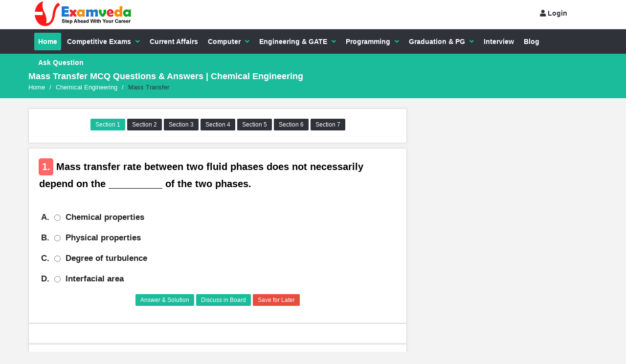

--- FILE ---
content_type: text/html; charset=UTF-8
request_url: https://www.examveda.com/chemical-engineering/practice-mcq-question-on-mass-transfer/
body_size: 9192
content:
<!DOCTYPE html>
<!--[if IE 8 ]><html class="ie ie8" lang="en"> <![endif]-->
<!--[if IE 9 ]><html class="ie ie9" lang="en"> <![endif]-->
<!--[if (gte IE 9)|!(IE)]><!--><html lang="en"> <!--<![endif]-->
<head>

	<!-- Basic Page Needs -->
	<meta charset="utf-8">
	<title>Mass Transfer MCQ Questions & Answers | Chemical Engineering</title>
	<meta name="description" content="Learn Mass Transfer MCQ questions & answers are available for a Chemical Engineering students to clear GATE exams, various technical interview, competitive examination, and another entrance exam. Mass Transfer MCQ question is the important chapter for a Chemical Engineering and GATE students.">

    <!--FB-->
    <meta name="fb:app_id" content="1397219133847803"/>
    <meta name="og:type" content="Education"/>
    <meta name="og:url" content="https://www.examveda.com/"/>
    <meta name="og:title" content="Mass Transfer MCQ Questions & Answers | Chemical Engineering"/>
    <meta name="og:description" content="Learn Mass Transfer MCQ questions & answers are available for a Chemical Engineering students to clear GATE exams, various technical interview, competitive examination, and another entrance exam. Mass Transfer MCQ question is the important chapter for a Chemical Engineering and GATE students."/>
	<meta name="og:image" content="https://www.examveda.com/images/share/practice-mcq-question-on-mass-transfer.jpg"/>
    <meta name="og:image:type" content="image/png"/>
    <meta name="og:image:height" content="296"/>
    <meta name="og:image:width" content="560"/>
	<!-- Mobile Specific Metas -->
	<meta name="viewport" content="width=device-width, initial-scale=1, maximum-scale=1">
	<!-- Main Style -->

    <link rel="stylesheet" href="https://www.examveda.com/css/new-style-16.css">
<link rel="stylesheet" href="https://cdnjs.cloudflare.com/ajax/libs/font-awesome/5.8.1/css/all.min.css" />
	<!-- HTML5 shim and Respond.js IE8 support of HTML5 elements and media queries -->
    <!--[if lt IE 9]>
      <script src="https://oss.maxcdn.com/libs/html5shiv/3.7.0/html5shiv.js"></script>
      <script src="https://oss.maxcdn.com/libs/respond.js/1.3.0/respond.min.js"></script>
    <![endif]-->

    
    <script async src="https://pagead2.googlesyndication.com/pagead/js/adsbygoogle.js?client=ca-pub-5532218674251828" data-overlays="bottom" crossorigin="anonymous"></script>
        
          <script async src="https://fundingchoicesmessages.google.com/i/pub-5532218674251828?ers=1" nonce="Veibaw7ZJ2pbeuR9lHXu4Q"></script><script nonce="Veibaw7ZJ2pbeuR9lHXu4Q">(function() {function signalGooglefcPresent() {if (!window.frames['googlefcPresent']) {if (document.body) {const iframe = document.createElement('iframe'); iframe.style = 'width: 0; height: 0; border: none; z-index: -1000; left: -1000px; top: -1000px;'; iframe.style.display = 'none'; iframe.name = 'googlefcPresent'; document.body.appendChild(iframe);} else {setTimeout(signalGooglefcPresent, 0);}}}signalGooglefcPresent();})();</script>
            </head>
<body>

<div id="wrap" class="grid_1200">
	
<div class="bg-lock"></div>
 
<!-- Global site tag (gtag.js) - Google Analytics -->
<script async src="https://www.googletagmanager.com/gtag/js?id=UA-37380566-1"></script>
<script>
  window.dataLayer = window.dataLayer || [];
  function gtag(){dataLayer.push(arguments);}
  gtag('js', new Date());

  gtag('config', 'UA-37380566-1');
</script>
	<div id="header-top">
		<section class="container clearfix">

			<div class="header-search">
				<div class="logo"><a href="https://www.examveda.com/"><img alt="examveda.com" title="Examveda.com" src="https://www.examveda.com/images/logo.png"></a></div>
			</div>
      <nav class="header-top-nav">
				                 <div class="user">
                  <div class="user-so">
                    <a href="https://www.examveda.com/login/?url=https%3A%2F%2Fwww.examveda.com%3A443%2Fchemical-engineering%2Fpractice-mcq-question-on-mass-transfer%2F" id="login-panel"><i class="fas fa-user"></i> Login </a>
                  </div>
                 </div>
				 			</nav>

      <nav class="">
				<div class="new-mobile-menu">
        	<i class="fas fa-bars"></i>
        </div>
        <div class="new-mobile-menu-container">
	        <div class="col-xs-12">
        			              	<button id="darkModeButton" class="button small dark-blue-button col-xs-12">Dark Mode</button>
                <hr>

							                    	<a href="javascript:void(0);" onClick='window.open("https://www.examveda.com/googleConfig.php?url=https%3A%2F%2Fwww.examveda.com%3A443%2Fchemical-engineering%2Fpractice-mcq-question-on-mass-transfer%2F", "_parent", "width=900, height=500");' style="" class="button small col-xs-12 bg-gplus"><i class="social_icon-gplus font20 pull-left"></i> <div class="login-text">Login with Google</div></a>
                    	<hr>
                
            </div>
        <h5>Menu</h5>
        		<ul>
												<li><a href="https://www.examveda.com/" title="MCQ question on Home" ><div class="hc-1"> H</div> Home</a></li>
											<li><a href="#" title="MCQ question on Competitive Exams" style="text-align:center;padding: 7px 0px;background: #fef; color:#000;">Competitive Exams MCQs</a>
						<ul>
													<li><a href="https://www.examveda.com/mcq-question-on-arithmetic-ability/" title="MCQ question on Competitive Exams"><div class="hc-2"> A</div>Aptitude</a></li>
													<li><a href="https://www.examveda.com/mcq-question-on-competitive-english/" title="MCQ question on Competitive Exams"><div class="hc-3"> E</div>English</a></li>
													<li><a href="https://www.examveda.com/mcq-question-on-competitive-reasoning/" title="MCQ question on Competitive Exams"><div class="hc-4"> V</div>Verbal Reasoning</a></li>
													<li><a href="https://www.examveda.com/mcq-question-on-non-verbal-reasoning/" title="MCQ question on Competitive Exams"><div class="hc-5"> N</div>Non Verbal Reasoning</a></li>
													<li><a href="https://www.examveda.com/mcq-question-on-general-knowledge/" title="MCQ question on Competitive Exams"><div class="hc-6"> G</div>GK</a></li>
													<li><a href="https://www.examveda.com/mcq-question-on-computer-fundamentals/" title="MCQ question on Competitive Exams"><div class="hc-7"> C</div>Computer Fundamentals</a></li>
													<li><a href="https://www.examveda.com/mcq-question-on-data-interpretation/" title="MCQ question on Competitive Exams"><div class="hc-8"> D</div>DI</a></li>
													<li><a href="https://www.examveda.com/mcq-question-on-state-gk/" title="MCQ question on Competitive Exams"><div class="hc-9"> S</div>StateWise GK</a></li>
													<li><a href="https://www.examveda.com/mcq-question-on-history/" title="MCQ question on Competitive Exams"><div class="hc-10"> H</div>History GK</a></li>
													<li><a href="https://www.examveda.com/mcq-question-on-geography/" title="MCQ question on Competitive Exams"><div class="hc-11"> G</div>Geography  GK</a></li>
													<li><a href="https://www.examveda.com/mcq-question-on-physics-gk-chapter-wise/" title="MCQ question on Competitive Exams"><div class="hc-12"> P</div>Physics GK</a></li>
													<li><a href="https://www.examveda.com/mcq-question-on-chemistry-gk-chapter-wise/" title="MCQ question on Competitive Exams"><div class="hc-13"> C</div>Chemistry GK</a></li>
													<li><a href="https://www.examveda.com/mcq-question-on-biology-gk-chapter-wise/" title="MCQ question on Competitive Exams"><div class="hc-14"> B</div>Biology GK</a></li>
													<li><a href="https://www.examveda.com/mcq-question-on-banking-awareness/" title="MCQ question on Competitive Exams"><div class="hc-15"> B</div>Banking Awareness</a></li>
											</ul>
						</li>
												<li><a href="https://www.examveda.com/daily-current-affairs/" title="MCQ question on Current Affairs" ><div class="hc-17"> C</div> Current Affairs</a></li>
											<li><a href="#" title="MCQ question on Computer" style="text-align:center;padding: 7px 0px;background: #fef; color:#000;">Computer MCQs</a>
						<ul>
													<li><a href="https://www.examveda.com/mcq-question-on-computer-fundamentals/" title="MCQ question on Computer"><div class="hc-18"> C</div>Computer Fundamentals</a></li>
													<li><a href="https://www.examveda.com/mcq-question-on-networking/" title="MCQ question on Computer"><div class="hc-19"> N</div>Networking</a></li>
													<li><a href="https://www.examveda.com/mcq-question-on-sql/" title="MCQ question on Computer"><div class="hc-20"> S</div>SQL</a></li>
													<li><a href="https://www.examveda.com/mcq-question-on-mysql/" title="MCQ question on Computer"><div class="hc-21"> M</div>MySQL</a></li>
													<li><a href="https://www.examveda.com/mcq-question-on-database/" title="MCQ question on Computer"><div class="hc-22"> D</div>Database</a></li>
													<li><a href="https://www.examveda.com/mcq-question-on-data-science/" title="MCQ question on Computer"><div class="hc-23"> D</div>Data Science</a></li>
													<li><a href="https://www.examveda.com/computer-science/practice-mcq-question-on-machine-learning/" title="MCQ question on Computer"><div class="hc-24"> M</div>Machine Learning</a></li>
													<li><a href="https://www.examveda.com/computer-science/practice-mcq-question-on-cloud-computing/" title="MCQ question on Computer"><div class="hc-25"> C</div>Cloud Computing</a></li>
													<li><a href="https://www.examveda.com/computer-science/practice-mcq-question-on-artificial-intelligence/" title="MCQ question on Computer"><div class="hc-26"> A</div>Artificial Intelligence(AI)</a></li>
											</ul>
						</li>
											<li><a href="#" title="MCQ question on Engineering & GATE" style="text-align:center;padding: 7px 0px;background: #fef; color:#000;">Engineering & GATE MCQs</a>
						<ul>
													<li><a href="https://www.examveda.com/mcq-question-on-computer-science/" title="MCQ question on Engineering & GATE"><div class="hc-28"> C</div>Computer Science</a></li>
													<li><a href="https://www.examveda.com/mcq-question-on-electronics-and-communications-engineering/" title="MCQ question on Engineering & GATE"><div class="hc-29"> E</div>ECE</a></li>
													<li><a href="https://www.examveda.com/mcq-question-on-mechanical-engineering/" title="MCQ question on Engineering & GATE"><div class="hc-30"> M</div>Mechanical Engineering</a></li>
													<li><a href="https://www.examveda.com/mcq-question-on-civil-engineering/" title="MCQ question on Engineering & GATE"><div class="hc-31"> C</div>Civil Engineering</a></li>
													<li><a href="https://www.examveda.com/mcq-question-on-electrical-engineering/" title="MCQ question on Engineering & GATE"><div class="hc-32"> E</div>Electrical Engineering</a></li>
													<li><a href="https://www.examveda.com/mcq-question-on-chemical-engineering/" title="MCQ question on Engineering & GATE"><div class="hc-33"> C</div>Chemical Engineering</a></li>
													<li><a href="https://www.examveda.com/mcq-question-on-automobile-engineering/" title="MCQ question on Engineering & GATE"><div class="hc-34"> A</div>Automobile Engineering</a></li>
													<li><a href="https://www.examveda.com/mcq-question-on-biotechnology-engineering/" title="MCQ question on Engineering & GATE"><div class="hc-35"> B</div>Biotechnology Engineering</a></li>
													<li><a href="https://www.examveda.com/mcq-question-on-mining-engineering/" title="MCQ question on Engineering & GATE"><div class="hc-1"> M</div>Mining Engineering</a></li>
													<li><a href="https://www.examveda.com/mcq-question-on-geological-engineering/" title="MCQ question on Engineering & GATE"><div class="hc-2"> G</div>Geological Engineering</a></li>
													<li><a href="https://www.examveda.com/mcq-question-on-metallurgical-engineering/" title="MCQ question on Engineering & GATE"><div class="hc-3"> M</div>Metallurgical Engineering</a></li>
													<li><a href="https://www.examveda.com/mcq-question-on-engineering-maths/" title="MCQ question on Engineering & GATE"><div class="hc-4"> E</div>Engineering Maths</a></li>
													<li><a href="https://www.examveda.com/mcq-question-on-engineering-physics/" title="MCQ question on Engineering & GATE"><div class="hc-5"> E</div>Engineering Physics</a></li>
													<li><a href="https://www.examveda.com/mcq-question-on-engineering-chemistry/" title="MCQ question on Engineering & GATE"><div class="hc-6"> E</div>Engineering Chemistry</a></li>
											</ul>
						</li>
											<li><a href="#" title="MCQ question on Programming" style="text-align:center;padding: 7px 0px;background: #fef; color:#000;">Programming MCQs</a>
						<ul>
													<li><a href="https://www.examveda.com/computer-science/practice-mcq-question-on-visual-basic/" title="MCQ question on Programming"><div class="hc-8"> V</div>Visual Basic</a></li>
													<li><a href="https://www.examveda.com/mcq-question-on-c-program/" title="MCQ question on Programming"><div class="hc-9"> C</div>C Program</a></li>
													<li><a href="https://www.examveda.com/mcq-question-on-c-plus-plus-programming/" title="MCQ question on Programming"><div class="hc-10"> C</div>C++ Program</a></li>
													<li><a href="https://www.examveda.com/mcq-question-on-c-sharp-programming/" title="MCQ question on Programming"><div class="hc-11"> C</div>C# Program</a></li>
													<li><a href="https://www.examveda.com/mcq-question-on-java-program/" title="MCQ question on Programming"><div class="hc-12"> J</div>Java Program</a></li>
													<li><a href="https://www.examveda.com/mcq-question-on-ruby-programming/" title="MCQ question on Programming"><div class="hc-13"> R</div>Ruby Programming</a></li>
													<li><a href="https://www.examveda.com/mcq-question-on-data-science/" title="MCQ question on Programming"><div class="hc-14"> D</div>Data Science</a></li>
													<li><a href="https://www.examveda.com/mcq-question-on-python-program/" title="MCQ question on Programming"><div class="hc-15"> P</div>Python Program</a></li>
													<li><a href="https://www.examveda.com/computer-science/practice-mcq-question-on-cloud-computing/" title="MCQ question on Programming"><div class="hc-16"> C</div>Cloud Computing</a></li>
													<li><a href="https://www.examveda.com/computer-science/practice-mcq-question-on-machine-learning/" title="MCQ question on Programming"><div class="hc-17"> M</div>Machine Learning</a></li>
													<li><a href="https://www.examveda.com/computer-science/practice-mcq-question-on-internet-of-things-(iot)/" title="MCQ question on Programming"><div class="hc-18"> I</div>IoT(Internet on Things)</a></li>
													<li><a href="https://www.examveda.com/mcq-question-on-html/" title="MCQ question on Programming"><div class="hc-19"> H</div>HTML</a></li>
													<li><a href="https://www.examveda.com/mcq-question-on-css/" title="MCQ question on Programming"><div class="hc-20"> C</div>CSS</a></li>
													<li><a href="https://www.examveda.com/mcq-question-on-javascript/" title="MCQ question on Programming"><div class="hc-21"> J</div>Javascript</a></li>
													<li><a href="https://www.examveda.com/mcq-question-on-php/" title="MCQ question on Programming"><div class="hc-22"> P</div>PHP Program</a></li>
													<li><a href="https://www.examveda.com/mcq-question-on-hadoop/" title="MCQ question on Programming"><div class="hc-23"> H</div>Hadoop</a></li>
													<li><a href="https://www.examveda.com/mcq-question-on-r-programming/" title="MCQ question on Programming"><div class="hc-24"> R</div>R Programming</a></li>
											</ul>
						</li>
											<li><a href="#" title="MCQ question on Graduation & PG" style="text-align:center;padding: 7px 0px;background: #fef; color:#000;">Graduation & PG MCQs</a>
						<ul>
													<li><a href="https://www.examveda.com/mcq-question-on-commerce/" title="MCQ question on Graduation & PG"><div class="hc-26"> C</div>Commerce</a></li>
													<li><a href="https://www.examveda.com/mcq-question-on-management/" title="MCQ question on Graduation & PG"><div class="hc-27"> M</div>Management</a></li>
													<li><a href="https://www.examveda.com/mcq-question-on-law/" title="MCQ question on Graduation & PG"><div class="hc-28"> L</div>Law</a></li>
													<li><a href="https://www.examveda.com/mcq-question-on-mass-communication-and-journalism/" title="MCQ question on Graduation & PG"><div class="hc-29"> M</div>Mass Communication</a></li>
													<li><a href="https://www.examveda.com/mcq-question-on-political-science/" title="MCQ question on Graduation & PG"><div class="hc-30"> P</div>Political Science</a></li>
													<li><a href="https://www.examveda.com/mcq-question-on-sociology/" title="MCQ question on Graduation & PG"><div class="hc-31"> S</div>Sociology</a></li>
													<li><a href="https://www.examveda.com/mcq-question-on-psychology/" title="MCQ question on Graduation & PG"><div class="hc-32"> P</div>Psychology</a></li>
													<li><a href="https://www.examveda.com/mcq-question-on-agriculture/" title="MCQ question on Graduation & PG"><div class="hc-33"> A</div>Agriculture</a></li>
													<li><a href="https://www.examveda.com/mcq-question-on-pharmacy/" title="MCQ question on Graduation & PG"><div class="hc-34"> P</div>Pharmacy</a></li>
													<li><a href="https://www.examveda.com/mcq-question-on-home-science/" title="MCQ question on Graduation & PG"><div class="hc-35"> H</div>Home Sciecne</a></li>
													<li><a href="https://www.examveda.com/mcq-question-on-philosophy/" title="MCQ question on Graduation & PG"><div class="hc-1"> P</div>Philosophy</a></li>
											</ul>
						</li>
												<li><a href="https://www.examveda.com/interview/" title="MCQ question on Interview" ><div class="hc-3"> I</div> Interview</a></li>
												<li><a href="https://www.examveda.com/blog/" title="MCQ question on Blog" ><div class="hc-4"> B</div> Blog</a></li>
												<li><a href="https://www.examveda.com/ask-question/" title="MCQ question on Ask Question" ><div class="hc-5"> A</div> Ask Question</a></li>
										 				</ul>
       	</div>
			</nav>
		</section><!-- End container -->
	</div><!-- End header-top -->


<!-- Desktop-->

  <header id="header">
		<section class="container clearfix">
			<nav class="navigation">
				<ul>
												<li class="current_page_item"><a href="https://www.examveda.com/">Home</a></li>
											<li ><a href="#" title="MCQ question on Competitive Exams">Competitive Exams</a>
						<ul>
													<li><a href="https://www.examveda.com/mcq-question-on-arithmetic-ability/" title="MCQ question on Competitive Exams">Aptitude</a></li>
													<li><a href="https://www.examveda.com/mcq-question-on-competitive-english/" title="MCQ question on Competitive Exams">English</a></li>
													<li><a href="https://www.examveda.com/mcq-question-on-competitive-reasoning/" title="MCQ question on Competitive Exams">Verbal Reasoning</a></li>
													<li><a href="https://www.examveda.com/mcq-question-on-non-verbal-reasoning/" title="MCQ question on Competitive Exams">Non Verbal Reasoning</a></li>
													<li><a href="https://www.examveda.com/mcq-question-on-general-knowledge/" title="MCQ question on Competitive Exams">GK</a></li>
													<li><a href="https://www.examveda.com/mcq-question-on-computer-fundamentals/" title="MCQ question on Competitive Exams">Computer Fundamentals</a></li>
													<li><a href="https://www.examveda.com/mcq-question-on-data-interpretation/" title="MCQ question on Competitive Exams">DI</a></li>
													<li><a href="https://www.examveda.com/mcq-question-on-state-gk/" title="MCQ question on Competitive Exams">StateWise GK</a></li>
													<li><a href="https://www.examveda.com/mcq-question-on-history/" title="MCQ question on Competitive Exams">History GK</a></li>
													<li><a href="https://www.examveda.com/mcq-question-on-geography/" title="MCQ question on Competitive Exams">Geography  GK</a></li>
													<li><a href="https://www.examveda.com/mcq-question-on-physics-gk-chapter-wise/" title="MCQ question on Competitive Exams">Physics GK</a></li>
													<li><a href="https://www.examveda.com/mcq-question-on-chemistry-gk-chapter-wise/" title="MCQ question on Competitive Exams">Chemistry GK</a></li>
													<li><a href="https://www.examveda.com/mcq-question-on-biology-gk-chapter-wise/" title="MCQ question on Competitive Exams">Biology GK</a></li>
													<li><a href="https://www.examveda.com/mcq-question-on-banking-awareness/" title="MCQ question on Competitive Exams">Banking Awareness</a></li>
											</ul>
						</li>
												<li ><a href="https://www.examveda.com/daily-current-affairs/">Current Affairs</a></li>
											<li ><a href="#" title="MCQ question on Computer">Computer</a>
						<ul>
													<li><a href="https://www.examveda.com/mcq-question-on-computer-fundamentals/" title="MCQ question on Computer">Computer Fundamentals</a></li>
													<li><a href="https://www.examveda.com/mcq-question-on-networking/" title="MCQ question on Computer">Networking</a></li>
													<li><a href="https://www.examveda.com/mcq-question-on-sql/" title="MCQ question on Computer">SQL</a></li>
													<li><a href="https://www.examveda.com/mcq-question-on-mysql/" title="MCQ question on Computer">MySQL</a></li>
													<li><a href="https://www.examveda.com/mcq-question-on-database/" title="MCQ question on Computer">Database</a></li>
													<li><a href="https://www.examveda.com/mcq-question-on-data-science/" title="MCQ question on Computer">Data Science</a></li>
													<li><a href="https://www.examveda.com/computer-science/practice-mcq-question-on-machine-learning/" title="MCQ question on Computer">Machine Learning</a></li>
													<li><a href="https://www.examveda.com/computer-science/practice-mcq-question-on-cloud-computing/" title="MCQ question on Computer">Cloud Computing</a></li>
													<li><a href="https://www.examveda.com/computer-science/practice-mcq-question-on-artificial-intelligence/" title="MCQ question on Computer">Artificial Intelligence(AI)</a></li>
											</ul>
						</li>
											<li ><a href="#" title="MCQ question on Engineering & GATE">Engineering & GATE</a>
						<ul>
													<li><a href="https://www.examveda.com/mcq-question-on-computer-science/" title="MCQ question on Engineering & GATE">Computer Science</a></li>
													<li><a href="https://www.examveda.com/mcq-question-on-electronics-and-communications-engineering/" title="MCQ question on Engineering & GATE">ECE</a></li>
													<li><a href="https://www.examveda.com/mcq-question-on-mechanical-engineering/" title="MCQ question on Engineering & GATE">Mechanical Engineering</a></li>
													<li><a href="https://www.examveda.com/mcq-question-on-civil-engineering/" title="MCQ question on Engineering & GATE">Civil Engineering</a></li>
													<li><a href="https://www.examveda.com/mcq-question-on-electrical-engineering/" title="MCQ question on Engineering & GATE">Electrical Engineering</a></li>
													<li><a href="https://www.examveda.com/mcq-question-on-chemical-engineering/" title="MCQ question on Engineering & GATE">Chemical Engineering</a></li>
													<li><a href="https://www.examveda.com/mcq-question-on-automobile-engineering/" title="MCQ question on Engineering & GATE">Automobile Engineering</a></li>
													<li><a href="https://www.examveda.com/mcq-question-on-biotechnology-engineering/" title="MCQ question on Engineering & GATE">Biotechnology Engineering</a></li>
													<li><a href="https://www.examveda.com/mcq-question-on-mining-engineering/" title="MCQ question on Engineering & GATE">Mining Engineering</a></li>
													<li><a href="https://www.examveda.com/mcq-question-on-geological-engineering/" title="MCQ question on Engineering & GATE">Geological Engineering</a></li>
													<li><a href="https://www.examveda.com/mcq-question-on-metallurgical-engineering/" title="MCQ question on Engineering & GATE">Metallurgical Engineering</a></li>
													<li><a href="https://www.examveda.com/mcq-question-on-engineering-maths/" title="MCQ question on Engineering & GATE">Engineering Maths</a></li>
													<li><a href="https://www.examveda.com/mcq-question-on-engineering-physics/" title="MCQ question on Engineering & GATE">Engineering Physics</a></li>
													<li><a href="https://www.examveda.com/mcq-question-on-engineering-chemistry/" title="MCQ question on Engineering & GATE">Engineering Chemistry</a></li>
											</ul>
						</li>
											<li ><a href="#" title="MCQ question on Programming">Programming</a>
						<ul>
													<li><a href="https://www.examveda.com/computer-science/practice-mcq-question-on-visual-basic/" title="MCQ question on Programming">Visual Basic</a></li>
													<li><a href="https://www.examveda.com/mcq-question-on-c-program/" title="MCQ question on Programming">C Program</a></li>
													<li><a href="https://www.examveda.com/mcq-question-on-c-plus-plus-programming/" title="MCQ question on Programming">C++ Program</a></li>
													<li><a href="https://www.examveda.com/mcq-question-on-c-sharp-programming/" title="MCQ question on Programming">C# Program</a></li>
													<li><a href="https://www.examveda.com/mcq-question-on-java-program/" title="MCQ question on Programming">Java Program</a></li>
													<li><a href="https://www.examveda.com/mcq-question-on-ruby-programming/" title="MCQ question on Programming">Ruby Programming</a></li>
													<li><a href="https://www.examveda.com/mcq-question-on-data-science/" title="MCQ question on Programming">Data Science</a></li>
													<li><a href="https://www.examveda.com/mcq-question-on-python-program/" title="MCQ question on Programming">Python Program</a></li>
													<li><a href="https://www.examveda.com/computer-science/practice-mcq-question-on-cloud-computing/" title="MCQ question on Programming">Cloud Computing</a></li>
													<li><a href="https://www.examveda.com/computer-science/practice-mcq-question-on-machine-learning/" title="MCQ question on Programming">Machine Learning</a></li>
													<li><a href="https://www.examveda.com/computer-science/practice-mcq-question-on-internet-of-things-(iot)/" title="MCQ question on Programming">IoT(Internet on Things)</a></li>
													<li><a href="https://www.examveda.com/mcq-question-on-html/" title="MCQ question on Programming">HTML</a></li>
													<li><a href="https://www.examveda.com/mcq-question-on-css/" title="MCQ question on Programming">CSS</a></li>
													<li><a href="https://www.examveda.com/mcq-question-on-javascript/" title="MCQ question on Programming">Javascript</a></li>
													<li><a href="https://www.examveda.com/mcq-question-on-php/" title="MCQ question on Programming">PHP Program</a></li>
													<li><a href="https://www.examveda.com/mcq-question-on-hadoop/" title="MCQ question on Programming">Hadoop</a></li>
													<li><a href="https://www.examveda.com/mcq-question-on-r-programming/" title="MCQ question on Programming">R Programming</a></li>
											</ul>
						</li>
											<li ><a href="#" title="MCQ question on Graduation & PG">Graduation & PG</a>
						<ul>
													<li><a href="https://www.examveda.com/mcq-question-on-commerce/" title="MCQ question on Graduation & PG">Commerce</a></li>
													<li><a href="https://www.examveda.com/mcq-question-on-management/" title="MCQ question on Graduation & PG">Management</a></li>
													<li><a href="https://www.examveda.com/mcq-question-on-law/" title="MCQ question on Graduation & PG">Law</a></li>
													<li><a href="https://www.examveda.com/mcq-question-on-mass-communication-and-journalism/" title="MCQ question on Graduation & PG">Mass Communication</a></li>
													<li><a href="https://www.examveda.com/mcq-question-on-political-science/" title="MCQ question on Graduation & PG">Political Science</a></li>
													<li><a href="https://www.examveda.com/mcq-question-on-sociology/" title="MCQ question on Graduation & PG">Sociology</a></li>
													<li><a href="https://www.examveda.com/mcq-question-on-psychology/" title="MCQ question on Graduation & PG">Psychology</a></li>
													<li><a href="https://www.examveda.com/mcq-question-on-agriculture/" title="MCQ question on Graduation & PG">Agriculture</a></li>
													<li><a href="https://www.examveda.com/mcq-question-on-pharmacy/" title="MCQ question on Graduation & PG">Pharmacy</a></li>
													<li><a href="https://www.examveda.com/mcq-question-on-home-science/" title="MCQ question on Graduation & PG">Home Sciecne</a></li>
													<li><a href="https://www.examveda.com/mcq-question-on-philosophy/" title="MCQ question on Graduation & PG">Philosophy</a></li>
											</ul>
						</li>
												<li ><a href="https://www.examveda.com/interview/">Interview</a></li>
												<li ><a href="https://www.examveda.com/blog/">Blog</a></li>
												<li ><a href="https://www.examveda.com/ask-question/">Ask Question</a></li>
									</ul>
			</nav>
		</section><!-- End container -->
	</header><!-- End header -->

					<div class="breadcrumbs">
          <section class="container">
            <div class="row">
              <div class="col-xs-12">
                <h1>Mass Transfer MCQ Questions & Answers | Chemical Engineering</h1>
              </div>
              <div class="col-xs-12">
                <div class="crumbs" itemscope="ListItem"  itemtype="http://schema.org/BreadcrumbList">
                                   			<span itemprop="itemListElement" itemscope="ListItem" itemtype="http://schema.org/ListItem"><a title="Home" href="https://www.examveda.com/" rel="up" itemprop="item"><span itemprop="name">Home</span></a><meta itemprop="position" content="1" /></span> 
                  			<span class="crumbs-span">/</span>
                                			<span itemprop="itemListElement" itemscope="ListItem" itemtype="http://schema.org/ListItem"><a title="Chemical Engineering" href="https://www.examveda.com/mcq-question-on-chemical-engineering/" rel="up" itemprop="item"><span itemprop="name">Chemical Engineering</span></a><meta itemprop="position" content="2" /></span> 
                  			<span class="crumbs-span">/</span>
                                  		<span itemprop="itemListElement" itemscope="ListItem" itemtype="http://schema.org/ListItem"><span class="current" itemprop="name">Mass Transfer</span><meta itemprop="position" content="3" /></span>
                      
                                 
                </div>
              </div>
            </div><!-- End row -->
          </section><!-- End container -->
        </div>

	<section class="container main-content margin-bottom-15">
		<div class="row">

   			<div class="col-md-8">
                  	</div>
			<div class="col-md-8">
									<article>
          <div class="page-content chapter-section">
          					                    	<a  class="active"  href="https://www.examveda.com/chemical-engineering/practice-mcq-question-on-mass-transfer/?section=1" title="Mass Transfer MCQ Question and Answer - Section 1">Section 1</a>
                                        	<a  href="https://www.examveda.com/chemical-engineering/practice-mcq-question-on-mass-transfer/?section=2" title="Mass Transfer MCQ Question and Answer - Section 2">Section 2</a>
                                        	<a  href="https://www.examveda.com/chemical-engineering/practice-mcq-question-on-mass-transfer/?section=3" title="Mass Transfer MCQ Question and Answer - Section 3">Section 3</a>
                                        	<a  href="https://www.examveda.com/chemical-engineering/practice-mcq-question-on-mass-transfer/?section=4" title="Mass Transfer MCQ Question and Answer - Section 4">Section 4</a>
                                        	<a  href="https://www.examveda.com/chemical-engineering/practice-mcq-question-on-mass-transfer/?section=5" title="Mass Transfer MCQ Question and Answer - Section 5">Section 5</a>
                                        	<a  href="https://www.examveda.com/chemical-engineering/practice-mcq-question-on-mass-transfer/?section=6" title="Mass Transfer MCQ Question and Answer - Section 6">Section 6</a>
                                        	<a  href="https://www.examveda.com/chemical-engineering/practice-mcq-question-on-mass-transfer/?section=7" title="Mass Transfer MCQ Question and Answer - Section 7">Section 7</a>
                    
				</div>
            </article>
          


         		

            


            <article class="question single-question question-type-normal">

						<h2><div class="question-number">1. </div><div class="question-main">Mass transfer rate between two fluid phases does not necessarily depend on the __________ of the two phases.</div>
						</h2>

					<div class="question-inner">

								<div class="form-style form-style-3">
									<div class="form-inputs clearfix question-options">
                  	
										<p>
											<label class="color" for="poll-70048-1" style="margin: auto 0;">A. </label>
                       <input type="radio" name="poll-radio-70048" id="poll-70048-1">
											<label for="poll-70048-1">Chemical properties</label>
										</p>
                    										<p>
											<label for="poll-70048-2" style="margin: auto 0;">B. </label>
                       <input type="radio" name="poll-radio-70048" id="poll-70048-2">
											<label for="poll-70048-2">Physical properties</label>
										</p>
                    										<p>
											<label for="poll-70048-3" style="margin: auto 0;">C. </label>
                      <input type="radio" name="poll-radio-70048" id="poll-70048-3">
											<label for="poll-70048-3">Degree of turbulence</label>
										</p>
                    										<p>
											<label for="poll-70048-4" style="margin: auto 0;">D. </label>
                      <input type="radio" name="poll-radio-70048" id="poll-70048-4">
											<label for="poll-70048-4">Interfacial area</label>
										</p>

                                                            <p class="hidden">
                                        	<input type="hidden" id="answer_70048" value="1" />
                                        </p>
									</div>
							</div>
					</div>

              <div class="row">
		                	<div class="col-xs-12" id="save_alert_70048" style="display:none;">
							</div>
						</div>
              <div class="question-bottom">
                <a href="javascript:void(0);" class="box">Answer & Solution</a>
                <a href="https://www.examveda.com/mass-transfer-rate-between-two-fluid-phases-does-not-necessarily-depend-on-the-of-the-two-phases-70048/">Discuss in Board</a>
						<a class="save-post" href="javascript:void(0);" onclick="saveQuestion(70048, 0, 'https%3A%2F%2Fwww.examveda.com%3A443%2Fchemical-engineering%2Fpractice-mcq-question-on-mass-transfer%2F')"><span><i class="icon-save"></i> Save for Later</span></a>
			  </div>

             <div class="row answer_container" style="display:none;">
							<div class="col-md-offset-1 col-md-10">
                <div class="page-content">
                  <div class="boxedtitle page-title">
                    <h2 class="t_left">Answer & Solution</h2>
                  </div>
                 		<div><span class="color">Answer:</span><strong> Option A</strong> </div>
                    <div>

											                    	<div><span class="color">Solution: </span></div>
                      		
The correct answer is <strong>(A) Chemical properties</strong>. Here's why:<br>
<br>
Let's break down what influences mass transfer:<br>
<br>
*   <strong>Mass Transfer:</strong>  Think of it like sugar dissolving in water. Mass transfer is the movement of a substance from one location (like a solid sugar cube) to another (the water).<br>
<br>
*   <strong>Physical Properties:</strong> These are things like density, viscosity, and diffusivity. These properties *directly* affect how easily a substance can move and dissolve.  Imagine trying to stir honey versus water; the viscosity makes a big difference in how quickly things mix.<br>
<br>
*   <strong>Degree of Turbulence:</strong>  <strong>Turbulence means more mixing.</strong> More mixing means the substance is carried away faster from the interface, and new material is brought in to be dissolved. More turbulence leads to a <strong>higher</strong> mass transfer rate.<br>
<br>
*   <strong>Interfacial Area:</strong> The interfacial area is the area of contact between the two phases (e.g., the surface area of the sugar cube in contact with the water). <strong>A larger interfacial area means more opportunities for the substance to dissolve or transfer.</strong><br>
<br>
*   <strong>Chemical Properties:</strong> While chemical properties *can* indirectly influence mass transfer (e.g., solubility if a chemical reaction is occurring), <strong>the *rate* of mass transfer itself is not directly determined by the chemical properties of the phases in the absence of a chemical reaction.</strong> The other options (physical properties, turbulence, and interfacial area) have a more *direct* impact on the speed at which mass transfer occurs.
                     

                    </div>
                </div>
               </div>
             </div>



				</article>
    

         		            												 <article class="question single-question question-type-normal center">
                
            </article>
            
            

            


            <article class="question single-question question-type-normal">

						<h2><div class="question-number">2. </div><div class="question-main">For ethanol-water system, the lowering of distillate quality from 95% to 92% will cause __________ plate requirement.</div>
						</h2>

					<div class="question-inner">

								<div class="form-style form-style-3">
									<div class="form-inputs clearfix question-options">
                  	
										<p>
											<label class="color" for="poll-70049-1" style="margin: auto 0;">A. </label>
                       <input type="radio" name="poll-radio-70049" id="poll-70049-1">
											<label for="poll-70049-1">No change in theoretical</label>
										</p>
                    										<p>
											<label for="poll-70049-2" style="margin: auto 0;">B. </label>
                       <input type="radio" name="poll-radio-70049" id="poll-70049-2">
											<label for="poll-70049-2">Marginal decrease in the number of</label>
										</p>
                    										<p>
											<label for="poll-70049-3" style="margin: auto 0;">C. </label>
                      <input type="radio" name="poll-radio-70049" id="poll-70049-3">
											<label for="poll-70049-3">Major decrease in the number of</label>
										</p>
                    										<p>
											<label for="poll-70049-4" style="margin: auto 0;">D. </label>
                      <input type="radio" name="poll-radio-70049" id="poll-70049-4">
											<label for="poll-70049-4">None of these</label>
										</p>

                                                            <p class="hidden">
                                        	<input type="hidden" id="answer_70049" value="2" />
                                        </p>
									</div>
							</div>
					</div>

              <div class="row">
		                	<div class="col-xs-12" id="save_alert_70049" style="display:none;">
							</div>
						</div>
              <div class="question-bottom">
                <a href="javascript:void(0);" class="box">Answer & Solution</a>
                <a href="https://www.examveda.com/for-ethanol-water-system-the-lowering-of-distillate-quality-from-95-percent-to-92-percent-will-cause-plate-requirement-70049/">Discuss in Board</a>
						<a class="save-post" href="javascript:void(0);" onclick="saveQuestion(70049, 0, 'https%3A%2F%2Fwww.examveda.com%3A443%2Fchemical-engineering%2Fpractice-mcq-question-on-mass-transfer%2F')"><span><i class="icon-save"></i> Save for Later</span></a>
			  </div>

             <div class="row answer_container" style="display:none;">
							<div class="col-md-offset-1 col-md-10">
                <div class="page-content">
                  <div class="boxedtitle page-title">
                    <h2 class="t_left">Answer & Solution</h2>
                  </div>
                 		<div><span class="color">Answer:</span><strong> Option B</strong> </div>
                    <div>

											                      		No explanation is given for this question <a class="b-link" href="https://www.examveda.com/for-ethanol-water-system-the-lowering-of-distillate-quality-from-95-percent-to-92-percent-will-cause-plate-requirement-70049/"> Let's Discuss on Board</a>
											

                    </div>
                </div>
               </div>
             </div>



				</article>
    

         		

            


            <article class="question single-question question-type-normal">

						<h2><div class="question-number">3. </div><div class="question-main">The mass diffusivity, the thermal diffusivity and the eddy momentum diffusivity are same for, N<sub>Pr</sub> = N<sub>Sc</sub> = __________</div>
						</h2>

					<div class="question-inner">

								<div class="form-style form-style-3">
									<div class="form-inputs clearfix question-options">
                  	
										<p>
											<label class="color" for="poll-70050-1" style="margin: auto 0;">A. </label>
                       <input type="radio" name="poll-radio-70050" id="poll-70050-1">
											<label for="poll-70050-1">1</label>
										</p>
                    										<p>
											<label for="poll-70050-2" style="margin: auto 0;">B. </label>
                       <input type="radio" name="poll-radio-70050" id="poll-70050-2">
											<label for="poll-70050-2">0.5</label>
										</p>
                    										<p>
											<label for="poll-70050-3" style="margin: auto 0;">C. </label>
                      <input type="radio" name="poll-radio-70050" id="poll-70050-3">
											<label for="poll-70050-3">10</label>
										</p>
                    										<p>
											<label for="poll-70050-4" style="margin: auto 0;">D. </label>
                      <input type="radio" name="poll-radio-70050" id="poll-70050-4">
											<label for="poll-70050-4">0</label>
										</p>

                                                            <p class="hidden">
                                        	<input type="hidden" id="answer_70050" value="1" />
                                        </p>
									</div>
							</div>
					</div>

              <div class="row">
		                	<div class="col-xs-12" id="save_alert_70050" style="display:none;">
							</div>
						</div>
              <div class="question-bottom">
                <a href="javascript:void(0);" class="box">Answer & Solution</a>
                <a href="https://www.examveda.com/the-mass-diffusivity-the-thermal-diffusivity-and-the-eddy-momentum-diffusivity-are-same-for-npr-nsc-70050/">Discuss in Board</a>
						<a class="save-post" href="javascript:void(0);" onclick="saveQuestion(70050, 0, 'https%3A%2F%2Fwww.examveda.com%3A443%2Fchemical-engineering%2Fpractice-mcq-question-on-mass-transfer%2F')"><span><i class="icon-save"></i> Save for Later</span></a>
			  </div>

             <div class="row answer_container" style="display:none;">
							<div class="col-md-offset-1 col-md-10">
                <div class="page-content">
                  <div class="boxedtitle page-title">
                    <h2 class="t_left">Answer & Solution</h2>
                  </div>
                 		<div><span class="color">Answer:</span><strong> Option A</strong> </div>
                    <div>

											                      		No explanation is given for this question <a class="b-link" href="https://www.examveda.com/the-mass-diffusivity-the-thermal-diffusivity-and-the-eddy-momentum-diffusivity-are-same-for-npr-nsc-70050/"> Let's Discuss on Board</a>
											

                    </div>
                </div>
               </div>
             </div>



				</article>
    

         		

            


            <article class="question single-question question-type-normal">

						<h2><div class="question-number">4. </div><div class="question-main">The interfacial area per unit volume of dispersion, in a gas-liquid contactor, for fractional hold up of gas = 0.1 and gas bubble diameter = 0.5 mm is given by (in m<sup>2</sup>/m<sup>3</sup>)
</div>
						</h2>

					<div class="question-inner">

								<div class="form-style form-style-3">
									<div class="form-inputs clearfix question-options">
                  	
										<p>
											<label class="color" for="poll-70051-1" style="margin: auto 0;">A. </label>
                       <input type="radio" name="poll-radio-70051" id="poll-70051-1">
											<label for="poll-70051-1">500</label>
										</p>
                    										<p>
											<label for="poll-70051-2" style="margin: auto 0;">B. </label>
                       <input type="radio" name="poll-radio-70051" id="poll-70051-2">
											<label for="poll-70051-2">1200</label>
										</p>
                    										<p>
											<label for="poll-70051-3" style="margin: auto 0;">C. </label>
                      <input type="radio" name="poll-radio-70051" id="poll-70051-3">
											<label for="poll-70051-3">900</label>
										</p>
                    										<p>
											<label for="poll-70051-4" style="margin: auto 0;">D. </label>
                      <input type="radio" name="poll-radio-70051" id="poll-70051-4">
											<label for="poll-70051-4">800</label>
										</p>

                                                            <p class="hidden">
                                        	<input type="hidden" id="answer_70051" value="1" />
                                        </p>
									</div>
							</div>
					</div>

              <div class="row">
		                	<div class="col-xs-12" id="save_alert_70051" style="display:none;">
							</div>
						</div>
              <div class="question-bottom">
                <a href="javascript:void(0);" class="box">Answer & Solution</a>
                <a href="https://www.examveda.com/the-interfacial-area-per-unit-volume-of-dispersion-in-a-gas-liquid-contactor-for-fractional-hold-up-of-gas-01-and-gas-bubble-diameter-05-mm-is-given-by-70051/">Discuss in Board</a>
						<a class="save-post" href="javascript:void(0);" onclick="saveQuestion(70051, 0, 'https%3A%2F%2Fwww.examveda.com%3A443%2Fchemical-engineering%2Fpractice-mcq-question-on-mass-transfer%2F')"><span><i class="icon-save"></i> Save for Later</span></a>
			  </div>

             <div class="row answer_container" style="display:none;">
							<div class="col-md-offset-1 col-md-10">
                <div class="page-content">
                  <div class="boxedtitle page-title">
                    <h2 class="t_left">Answer & Solution</h2>
                  </div>
                 		<div><span class="color">Answer:</span><strong> Option A</strong> </div>
                    <div>

											                      		No explanation is given for this question <a class="b-link" href="https://www.examveda.com/the-interfacial-area-per-unit-volume-of-dispersion-in-a-gas-liquid-contactor-for-fractional-hold-up-of-gas-01-and-gas-bubble-diameter-05-mm-is-given-by-70051/"> Let's Discuss on Board</a>
											

                    </div>
                </div>
               </div>
             </div>



				</article>
    

         		

            


            <article class="question single-question question-type-normal">

						<h2><div class="question-number">5. </div><div class="question-main">The ratio of Murphree plate efficiency to point efficiency is 1 in a __________ flow model.</div>
						</h2>

					<div class="question-inner">

								<div class="form-style form-style-3">
									<div class="form-inputs clearfix question-options">
                  	
										<p>
											<label class="color" for="poll-70052-1" style="margin: auto 0;">A. </label>
                       <input type="radio" name="poll-radio-70052" id="poll-70052-1">
											<label for="poll-70052-1">Plug</label>
										</p>
                    										<p>
											<label for="poll-70052-2" style="margin: auto 0;">B. </label>
                       <input type="radio" name="poll-radio-70052" id="poll-70052-2">
											<label for="poll-70052-2">Perfectly mixed</label>
										</p>
                    										<p>
											<label for="poll-70052-3" style="margin: auto 0;">C. </label>
                      <input type="radio" name="poll-radio-70052" id="poll-70052-3">
											<label for="poll-70052-3">Both A & B</label>
										</p>
                    										<p>
											<label for="poll-70052-4" style="margin: auto 0;">D. </label>
                      <input type="radio" name="poll-radio-70052" id="poll-70052-4">
											<label for="poll-70052-4">Neither A nor B</label>
										</p>

                                                            <p class="hidden">
                                        	<input type="hidden" id="answer_70052" value="2" />
                                        </p>
									</div>
							</div>
					</div>

              <div class="row">
		                	<div class="col-xs-12" id="save_alert_70052" style="display:none;">
							</div>
						</div>
              <div class="question-bottom">
                <a href="javascript:void(0);" class="box">Answer & Solution</a>
                <a href="https://www.examveda.com/the-ratio-of-murphree-plate-efficiency-to-point-efficiency-is-1-in-a-flow-model-70052/">Discuss in Board</a>
						<a class="save-post" href="javascript:void(0);" onclick="saveQuestion(70052, 0, 'https%3A%2F%2Fwww.examveda.com%3A443%2Fchemical-engineering%2Fpractice-mcq-question-on-mass-transfer%2F')"><span><i class="icon-save"></i> Save for Later</span></a>
			  </div>

             <div class="row answer_container" style="display:none;">
							<div class="col-md-offset-1 col-md-10">
                <div class="page-content">
                  <div class="boxedtitle page-title">
                    <h2 class="t_left">Answer & Solution</h2>
                  </div>
                 		<div><span class="color">Answer:</span><strong> Option B</strong> </div>
                    <div>

											                      		No explanation is given for this question <a class="b-link" href="https://www.examveda.com/the-ratio-of-murphree-plate-efficiency-to-point-efficiency-is-1-in-a-flow-model-70052/"> Let's Discuss on Board</a>
											

                    </div>
                </div>
               </div>
             </div>



				</article>
    

         		

                        	             <article class="question single-question question-type-normal center">
                            


            </article>
						


            <article class="question single-question question-type-normal">

						<h2><div class="question-number">6. </div><div class="question-main">Which of the following binary systems is an example of a maximum boiling azeotrope?</div>
						</h2>

					<div class="question-inner">

								<div class="form-style form-style-3">
									<div class="form-inputs clearfix question-options">
                  	
										<p>
											<label class="color" for="poll-70053-1" style="margin: auto 0;">A. </label>
                       <input type="radio" name="poll-radio-70053" id="poll-70053-1">
											<label for="poll-70053-1">Water-hydrochloric acid</label>
										</p>
                    										<p>
											<label for="poll-70053-2" style="margin: auto 0;">B. </label>
                       <input type="radio" name="poll-radio-70053" id="poll-70053-2">
											<label for="poll-70053-2">Acetone-carbon disulphide</label>
										</p>
                    										<p>
											<label for="poll-70053-3" style="margin: auto 0;">C. </label>
                      <input type="radio" name="poll-radio-70053" id="poll-70053-3">
											<label for="poll-70053-3">Water-ethyl alcohol</label>
										</p>
                    										<p>
											<label for="poll-70053-4" style="margin: auto 0;">D. </label>
                      <input type="radio" name="poll-radio-70053" id="poll-70053-4">
											<label for="poll-70053-4">N-heptane-n-octane</label>
										</p>

                                                            <p class="hidden">
                                        	<input type="hidden" id="answer_70053" value="1" />
                                        </p>
									</div>
							</div>
					</div>

              <div class="row">
		                	<div class="col-xs-12" id="save_alert_70053" style="display:none;">
							</div>
						</div>
              <div class="question-bottom">
                <a href="javascript:void(0);" class="box">Answer & Solution</a>
                <a href="https://www.examveda.com/which-of-the-following-binary-systems-is-an-example-of-a-maximum-boiling-azeotrope-70053/">Discuss in Board</a>
						<a class="save-post" href="javascript:void(0);" onclick="saveQuestion(70053, 0, 'https%3A%2F%2Fwww.examveda.com%3A443%2Fchemical-engineering%2Fpractice-mcq-question-on-mass-transfer%2F')"><span><i class="icon-save"></i> Save for Later</span></a>
			  </div>

             <div class="row answer_container" style="display:none;">
							<div class="col-md-offset-1 col-md-10">
                <div class="page-content">
                  <div class="boxedtitle page-title">
                    <h2 class="t_left">Answer & Solution</h2>
                  </div>
                 		<div><span class="color">Answer:</span><strong> Option A</strong> </div>
                    <div>

											                      		No explanation is given for this question <a class="b-link" href="https://www.examveda.com/which-of-the-following-binary-systems-is-an-example-of-a-maximum-boiling-azeotrope-70053/"> Let's Discuss on Board</a>
											

                    </div>
                </div>
               </div>
             </div>



				</article>
    

         		

            


            <article class="question single-question question-type-normal">

						<h2><div class="question-number">7. </div><div class="question-main">Capacity of a rotary dryer depends on its</div>
						</h2>

					<div class="question-inner">

								<div class="form-style form-style-3">
									<div class="form-inputs clearfix question-options">
                  	
										<p>
											<label class="color" for="poll-70054-1" style="margin: auto 0;">A. </label>
                       <input type="radio" name="poll-radio-70054" id="poll-70054-1">
											<label for="poll-70054-1">R.p.m</label>
										</p>
                    										<p>
											<label for="poll-70054-2" style="margin: auto 0;">B. </label>
                       <input type="radio" name="poll-radio-70054" id="poll-70054-2">
											<label for="poll-70054-2">Inclination with ground surface</label>
										</p>
                    										<p>
											<label for="poll-70054-3" style="margin: auto 0;">C. </label>
                      <input type="radio" name="poll-radio-70054" id="poll-70054-3">
											<label for="poll-70054-3">Both A & B</label>
										</p>
                    										<p>
											<label for="poll-70054-4" style="margin: auto 0;">D. </label>
                      <input type="radio" name="poll-radio-70054" id="poll-70054-4">
											<label for="poll-70054-4">Neither A nor B</label>
										</p>

                                                            <p class="hidden">
                                        	<input type="hidden" id="answer_70054" value="3" />
                                        </p>
									</div>
							</div>
					</div>

              <div class="row">
		                	<div class="col-xs-12" id="save_alert_70054" style="display:none;">
							</div>
						</div>
              <div class="question-bottom">
                <a href="javascript:void(0);" class="box">Answer & Solution</a>
                <a href="https://www.examveda.com/capacity-of-a-rotary-dryer-depends-on-its-70054/">Discuss in Board</a>
						<a class="save-post" href="javascript:void(0);" onclick="saveQuestion(70054, 0, 'https%3A%2F%2Fwww.examveda.com%3A443%2Fchemical-engineering%2Fpractice-mcq-question-on-mass-transfer%2F')"><span><i class="icon-save"></i> Save for Later</span></a>
			  </div>

             <div class="row answer_container" style="display:none;">
							<div class="col-md-offset-1 col-md-10">
                <div class="page-content">
                  <div class="boxedtitle page-title">
                    <h2 class="t_left">Answer & Solution</h2>
                  </div>
                 		<div><span class="color">Answer:</span><strong> Option C</strong> </div>
                    <div>

											                      		No explanation is given for this question <a class="b-link" href="https://www.examveda.com/capacity-of-a-rotary-dryer-depends-on-its-70054/"> Let's Discuss on Board</a>
											

                    </div>
                </div>
               </div>
             </div>



				</article>
    

         		

            


            <article class="question single-question question-type-normal">

						<h2><div class="question-number">8. </div><div class="question-main">In a liquid-liquid extraction, 10 kg of a solution containing 2 kg of solute C and 8 kg of solvent A is brought into contact with 10 kg of solvent B. Solvent A and B are completely immiscible in each other whereas solute C is soluble in both the solvents. The extraction process attains equilibrium. The equilibrium relationship between the two phases is Y* = 0.9X, where Y* is the kg of C/kg of B and X is kg of C/kg of A. Choose the correct answer.
</div>
						</h2>

					<div class="question-inner">

								<div class="form-style form-style-3">
									<div class="form-inputs clearfix question-options">
                  	
										<p>
											<label class="color" for="poll-70055-1" style="margin: auto 0;">A. </label>
                       <input type="radio" name="poll-radio-70055" id="poll-70055-1">
											<label for="poll-70055-1">The entire amount of C is transferred to solvent B</label>
										</p>
                    										<p>
											<label for="poll-70055-2" style="margin: auto 0;">B. </label>
                       <input type="radio" name="poll-radio-70055" id="poll-70055-2">
											<label for="poll-70055-2">Less than 2 kg but more than 1 kg of C is transferred to solvent B</label>
										</p>
                    										<p>
											<label for="poll-70055-3" style="margin: auto 0;">C. </label>
                      <input type="radio" name="poll-radio-70055" id="poll-70055-3">
											<label for="poll-70055-3">Less than 1 kg of C is transferred to B</label>
										</p>
                    										<p>
											<label for="poll-70055-4" style="margin: auto 0;">D. </label>
                      <input type="radio" name="poll-radio-70055" id="poll-70055-4">
											<label for="poll-70055-4">No amount of C is tranferred to B</label>
										</p>

                                                            <p class="hidden">
                                        	<input type="hidden" id="answer_70055" value="1" />
                                        </p>
									</div>
							</div>
					</div>

              <div class="row">
		                	<div class="col-xs-12" id="save_alert_70055" style="display:none;">
							</div>
						</div>
              <div class="question-bottom">
                <a href="javascript:void(0);" class="box">Answer & Solution</a>
                <a href="https://www.examveda.com/in-a-liquid-liquid-extraction-10-kg-of-a-solution-containing-2-kg-of-solute-c-and-8-kg-of-solvent-a-is-brought-into-contact-with-10-kg-of-solvent-70055/">Discuss in Board</a>
						<a class="save-post" href="javascript:void(0);" onclick="saveQuestion(70055, 0, 'https%3A%2F%2Fwww.examveda.com%3A443%2Fchemical-engineering%2Fpractice-mcq-question-on-mass-transfer%2F')"><span><i class="icon-save"></i> Save for Later</span></a>
			  </div>

             <div class="row answer_container" style="display:none;">
							<div class="col-md-offset-1 col-md-10">
                <div class="page-content">
                  <div class="boxedtitle page-title">
                    <h2 class="t_left">Answer & Solution</h2>
                  </div>
                 		<div><span class="color">Answer:</span><strong> Option A</strong> </div>
                    <div>

											                      		No explanation is given for this question <a class="b-link" href="https://www.examveda.com/in-a-liquid-liquid-extraction-10-kg-of-a-solution-containing-2-kg-of-solute-c-and-8-kg-of-solvent-a-is-brought-into-contact-with-10-kg-of-solvent-70055/"> Let's Discuss on Board</a>
											

                    </div>
                </div>
               </div>
             </div>



				</article>
    

         		

            


            <article class="question single-question question-type-normal">

						<h2><div class="question-number">9. </div><div class="question-main">Removal of __________ exemplifies an adsorption unit operation.</div>
						</h2>

					<div class="question-inner">

								<div class="form-style form-style-3">
									<div class="form-inputs clearfix question-options">
                  	
										<p>
											<label class="color" for="poll-70056-1" style="margin: auto 0;">A. </label>
                       <input type="radio" name="poll-radio-70056" id="poll-70056-1">
											<label for="poll-70056-1">Uranium from its ore</label>
										</p>
                    										<p>
											<label for="poll-70056-2" style="margin: auto 0;">B. </label>
                       <input type="radio" name="poll-radio-70056" id="poll-70056-2">
											<label for="poll-70056-2">Water from petrol</label>
										</p>
                    										<p>
											<label for="poll-70056-3" style="margin: auto 0;">C. </label>
                      <input type="radio" name="poll-radio-70056" id="poll-70056-3">
											<label for="poll-70056-3">Ammonia from coke oven gas</label>
										</p>
                    										<p>
											<label for="poll-70056-4" style="margin: auto 0;">D. </label>
                      <input type="radio" name="poll-radio-70056" id="poll-70056-4">
											<label for="poll-70056-4">Mustard oil from mustard seed</label>
										</p>

                                                            <p class="hidden">
                                        	<input type="hidden" id="answer_70056" value="2" />
                                        </p>
									</div>
							</div>
					</div>

              <div class="row">
		                	<div class="col-xs-12" id="save_alert_70056" style="display:none;">
							</div>
						</div>
              <div class="question-bottom">
                <a href="javascript:void(0);" class="box">Answer & Solution</a>
                <a href="https://www.examveda.com/removal-of-exemplifies-an-adsorption-unit-operation-70056/">Discuss in Board</a>
						<a class="save-post" href="javascript:void(0);" onclick="saveQuestion(70056, 0, 'https%3A%2F%2Fwww.examveda.com%3A443%2Fchemical-engineering%2Fpractice-mcq-question-on-mass-transfer%2F')"><span><i class="icon-save"></i> Save for Later</span></a>
			  </div>

             <div class="row answer_container" style="display:none;">
							<div class="col-md-offset-1 col-md-10">
                <div class="page-content">
                  <div class="boxedtitle page-title">
                    <h2 class="t_left">Answer & Solution</h2>
                  </div>
                 		<div><span class="color">Answer:</span><strong> Option B</strong> </div>
                    <div>

											                      		No explanation is given for this question <a class="b-link" href="https://www.examveda.com/removal-of-exemplifies-an-adsorption-unit-operation-70056/"> Let's Discuss on Board</a>
											

                    </div>
                </div>
               </div>
             </div>



				</article>
    

         		

            


            <article class="question single-question question-type-normal">

						<h2><div class="question-number">10. </div><div class="question-main">Pick out the wrong statement pertaining to the analogy between equations of heat and mass transfer operations.</div>
						</h2>

					<div class="question-inner">

								<div class="form-style form-style-3">
									<div class="form-inputs clearfix question-options">
                  	
										<p>
											<label class="color" for="poll-70057-1" style="margin: auto 0;">A. </label>
                       <input type="radio" name="poll-radio-70057" id="poll-70057-1">
											<label for="poll-70057-1">Sherwood number in mass transfer is analogous to Nusselt number in heat transfer</label>
										</p>
                    										<p>
											<label for="poll-70057-2" style="margin: auto 0;">B. </label>
                       <input type="radio" name="poll-radio-70057" id="poll-70057-2">
											<label for="poll-70057-2">Prandtl number in heat transfer is analogous to Schmidt number in mass transfer</label>
										</p>
                    										<p>
											<label for="poll-70057-3" style="margin: auto 0;">C. </label>
                      <input type="radio" name="poll-radio-70057" id="poll-70057-3">
											<label for="poll-70057-3">Reynolds number in mass transfer is analogous to Grashoff number in heat transfer</label>
										</p>
                    										<p>
											<label for="poll-70057-4" style="margin: auto 0;">D. </label>
                      <input type="radio" name="poll-radio-70057" id="poll-70057-4">
											<label for="poll-70057-4">Reynolds number remains the same in both heat and mass transfer</label>
										</p>

                                                            <p class="hidden">
                                        	<input type="hidden" id="answer_70057" value="3" />
                                        </p>
									</div>
							</div>
					</div>

              <div class="row">
		                	<div class="col-xs-12" id="save_alert_70057" style="display:none;">
							</div>
						</div>
              <div class="question-bottom">
                <a href="javascript:void(0);" class="box">Answer & Solution</a>
                <a href="https://www.examveda.com/pick-out-the-wrong-statement-pertaining-to-the-analogy-between-equations-of-heat-and-mass-transfer-operations-70057/">Discuss in Board</a>
						<a class="save-post" href="javascript:void(0);" onclick="saveQuestion(70057, 0, 'https%3A%2F%2Fwww.examveda.com%3A443%2Fchemical-engineering%2Fpractice-mcq-question-on-mass-transfer%2F')"><span><i class="icon-save"></i> Save for Later</span></a>
			  </div>

             <div class="row answer_container" style="display:none;">
							<div class="col-md-offset-1 col-md-10">
                <div class="page-content">
                  <div class="boxedtitle page-title">
                    <h2 class="t_left">Answer & Solution</h2>
                  </div>
                 		<div><span class="color">Answer:</span><strong> Option C</strong> </div>
                    <div>

											                      		No explanation is given for this question <a class="b-link" href="https://www.examveda.com/pick-out-the-wrong-statement-pertaining-to-the-analogy-between-equations-of-heat-and-mass-transfer-operations-70057/"> Let's Discuss on Board</a>
											

                    </div>
                </div>
               </div>
             </div>



				</article>
    
                    <article class="question single-question question-type-normal">	
            <!-- Question Page Middle -->
            <ins class="adsbygoogle"
                 style="display:block"
                 data-ad-client="ca-pub-5532218674251828"
                 data-ad-slot="2391470835"
                 data-ad-format="auto"
                 data-full-width-responsive="true"></ins>
            <script>
                 (adsbygoogle = window.adsbygoogle || []).push({});
            </script>
				</article>
				        		
                <article>
                    <div class="page-content">
                      <div class="pagination">
                      <br>   
                              <span id="pg_1" data-toggle="tooltip" title="showing 1 - 10 records  of 100 records" class="current">1</span>
<a id="pg_2" href="https://www.examveda.com:443/chemical-engineering/practice-mcq-question-on-mass-transfer/?page=2"  data-toggle="tooltip" title="showing 11 - 20 records  of 100 records">2</a>
<a id="pg_3" href="https://www.examveda.com:443/chemical-engineering/practice-mcq-question-on-mass-transfer/?page=3"  data-toggle="tooltip" title="showing 21 - 30 records  of 100 records">3</a>
<a id="pg_4" href="https://www.examveda.com:443/chemical-engineering/practice-mcq-question-on-mass-transfer/?page=4"  data-toggle="tooltip" title="showing 31 - 40 records  of 100 records">4</a>
<a id="pg_5" href="https://www.examveda.com:443/chemical-engineering/practice-mcq-question-on-mass-transfer/?page=5"  data-toggle="tooltip" title="showing 41 - 50 records  of 100 records">5</a>
<a id="pg_6" href="https://www.examveda.com:443/chemical-engineering/practice-mcq-question-on-mass-transfer/?page=6"  data-toggle="tooltip" title="showing 51 - 60 records  of 100 records">6</a>
<a id="pg_7" href="https://www.examveda.com:443/chemical-engineering/practice-mcq-question-on-mass-transfer/?page=7"  data-toggle="tooltip" title="showing 61 - 70 records  of 100 records">7</a>
<a id="pg_8" href="https://www.examveda.com:443/chemical-engineering/practice-mcq-question-on-mass-transfer/?page=8"  data-toggle="tooltip" title="showing 71 - 80 records  of 100 records">8</a>
<a id="pg_9" href="https://www.examveda.com:443/chemical-engineering/practice-mcq-question-on-mass-transfer/?page=9"  data-toggle="tooltip" title="showing 81 - 90 records  of 100 records">9</a>
<a id="pg_10" href="https://www.examveda.com:443/chemical-engineering/practice-mcq-question-on-mass-transfer/?page=10"  data-toggle="tooltip" title="showing 91 - 100 records  of 100 records">10</a>
<a id="pn_2" href="https://www.examveda.com:443/chemical-engineering/practice-mcq-question-on-mass-transfer/?page=2" data-toggle="tooltip" title="showing 11 - 20 records of 100 records" ><i class="fas fa-angle-right"></i></a>
                          </div>    
                   </div>
                </article>
                
                
                
				  		
        <div class="page-content">
			<div class="boxedtitle page-title"><h2>Read More Section(Mass Transfer)</h2></div>
            	<p>Each Section contains maximum <strong>100 MCQs question</strong> on <strong>Mass Transfer</strong>. To get more questions visit other sections.</p>
            	<ul class="more-section">
       		                    	<li><a href="https://www.examveda.com/chemical-engineering/practice-mcq-question-on-mass-transfer/?section=2" title="Mass Transfer MCQ Question and Answer - Section 2">Mass Transfer - Section 2</a></li>
                                        	<li><a href="https://www.examveda.com/chemical-engineering/practice-mcq-question-on-mass-transfer/?section=3" title="Mass Transfer MCQ Question and Answer - Section 3">Mass Transfer - Section 3</a></li>
                                        	<li><a href="https://www.examveda.com/chemical-engineering/practice-mcq-question-on-mass-transfer/?section=4" title="Mass Transfer MCQ Question and Answer - Section 4">Mass Transfer - Section 4</a></li>
                                        	<li><a href="https://www.examveda.com/chemical-engineering/practice-mcq-question-on-mass-transfer/?section=5" title="Mass Transfer MCQ Question and Answer - Section 5">Mass Transfer - Section 5</a></li>
                                        	<li><a href="https://www.examveda.com/chemical-engineering/practice-mcq-question-on-mass-transfer/?section=6" title="Mass Transfer MCQ Question and Answer - Section 6">Mass Transfer - Section 6</a></li>
                                        	<li><a href="https://www.examveda.com/chemical-engineering/practice-mcq-question-on-mass-transfer/?section=7" title="Mass Transfer MCQ Question and Answer - Section 7">Mass Transfer - Section 7</a></li>
                                   </ul>
        </div>


		
			</div><!-- End main -->
      <aside class="col-md-4 sidebar">
              <!-- <article class="page-content padding5 center">

   </article>
   <article class="page-content padding5 center" id="sticky-side-bar">

   </article> -->
      </aside><!-- End sidebar -->
		</div><!-- End row -->
	</section><!-- End container -->
</div><!-- End wrap -->

          <section class="container main-content margin-bottom-15" id="footDiv">
</section>
<!--<footer id="footer"></footer>--><!-- End footer -->
	<footer id="footer-bottom">
		<section class="container">
			<div class="copyrights f_left">Copyright © 2026 <a href="https://www.examveda.com/"> &nbsp; Examveda.com</a></div>
			<div class="social_icons f_right">
				<ul>
					<li class="twitter"><a original-title="Twitter" class="tooltip-n" href="https://www.twitter.com/examveda" target="_blank"><i class="fab fa-twitter font17"></i></a></li>
					<li class="facebook"><a original-title="Facebook" class="tooltip-n" href="https://www.facebook.com/examveda" target="_blank"><i class="fab fa-facebook-f font17"></i></a></li>
					<li class="instagram"><a original-title="Instagram" class="tooltip-n" href="https://www.instagram.com/examveda" target="_blank"><i class="fab fa-instagram font17"></i></a></li>
        </ul>
			</div><!-- End social_icons -->
       <div class="f_right">
        <ul class="bottom-about">
            <li><a title="About" href="https://www.examveda.com/about/"> About Us |</a></li>
            <li><a title="Terms and Condition" href="https://www.examveda.com/terms-and-condition/">Terms  &amp; Condition |</a></li>
            <li><a title="Terms and Condition" href="https://www.examveda.com/privacy-policy/">Privacy Policy |</a></li>
            <li><a title="Contact Us" href="https://www.examveda.com/contact-us/">Contact Us</a></li>

        </ul>
		</div>
		</section><!-- End container -->
	</footer><!-- End footer-bottom -->
<div class="go-up"><i class="fas fa-chevron-up"></i></div>

  
<!-- JS -->
<script src="https://ajax.googleapis.com/ajax/libs/jquery/1.9.1/jquery.min.js"></script>
<script>
    (function () {
      var CSE_ID = 'partner-pub-5532218674251828:5056162316';
      var form = document.getElementById('fake-cse');
      var input = document.getElementById('searchInput');
      var box   = document.getElementById('inputBox');

      function toggleBadge() {
        if ((input.value || '').trim().length > 0) {
          box.classList.add('has-value');
        } else {
          box.classList.remove('has-value');
        }
      }
      toggleBadge();
      input.addEventListener('input', toggleBadge);
      input.addEventListener('change', toggleBadge);

      function logQuery(query) {
        if (!query) return;
        var payload = JSON.stringify({ query: query, ts: Date.now(), path: location.pathname });
        var url = 'log-search.php';
        if (navigator.sendBeacon) {
          try {
            navigator.sendBeacon(url, new Blob([payload], { type: 'application/json' }));
            return;
          } catch (e) {}
        }
        fetch(url, {
          method: 'POST',
          headers: { 'Content-Type': 'application/json' },
          body: payload,
          keepalive: true
        }).catch(function(){});
      }

      function redirectToGoogle(query) {
        var target = 'https://cse.google.com/cse?cx=' + encodeURIComponent(CSE_ID)
                   + '&q=' + encodeURIComponent(query)
                   + '&gsc.tab=0';
        location.href = target;
      }

      form.addEventListener('submit', function (e) {
        e.preventDefault();
        var q = (input.value || '').trim();
        if (!q) { input.focus(); return; }
        logQuery(q);
        redirectToGoogle(q);
      });
    })();
  </script>
<script src="https://www.examveda.com/js/tabs.js"></script>
<script src="https://www.examveda.com/js/custom-1.js"></script>
<!-- End JS -->

<script src="//cdnjs.cloudflare.com/ajax/libs/mathjax/2.7.1/MathJax.js?config=TeX-AMS-MML_HTMLorMML" type="text/javascript"></script><script type="text/x-mathjax-config">MathJax.Hub.Config({  displayAlign: "inherit",  displayIndent: "1.5em"});MathJax.Hub.Config({ "HTML-CSS": { linebreaks: { automatic: true }, styles: {".MathJax_Display": { "font-style": "normal","font-size":  "90%","display": "inline"}} }});
		</script>

</body>
<script>'undefined'=== typeof _trfq || (window._trfq = []);'undefined'=== typeof _trfd && (window._trfd=[]),_trfd.push({'tccl.baseHost':'secureserver.net'},{'ap':'cpbh-mt'},{'server':'sg2plmcpnl510070'},{'dcenter':'sg2'},{'cp_id':'10666176'},{'cp_cl':'8'}) // Monitoring performance to make your website faster. If you want to opt-out, please contact web hosting support.</script><script src='https://img1.wsimg.com/traffic-assets/js/tccl.min.js'></script></html>


--- FILE ---
content_type: text/html; charset=utf-8
request_url: https://www.google.com/recaptcha/api2/aframe
body_size: 267
content:
<!DOCTYPE HTML><html><head><meta http-equiv="content-type" content="text/html; charset=UTF-8"></head><body><script nonce="nj_3XEzVd0KLBaUdt6voWw">/** Anti-fraud and anti-abuse applications only. See google.com/recaptcha */ try{var clients={'sodar':'https://pagead2.googlesyndication.com/pagead/sodar?'};window.addEventListener("message",function(a){try{if(a.source===window.parent){var b=JSON.parse(a.data);var c=clients[b['id']];if(c){var d=document.createElement('img');d.src=c+b['params']+'&rc='+(localStorage.getItem("rc::a")?sessionStorage.getItem("rc::b"):"");window.document.body.appendChild(d);sessionStorage.setItem("rc::e",parseInt(sessionStorage.getItem("rc::e")||0)+1);localStorage.setItem("rc::h",'1769212501048');}}}catch(b){}});window.parent.postMessage("_grecaptcha_ready", "*");}catch(b){}</script></body></html>

--- FILE ---
content_type: application/javascript; charset=utf-8
request_url: https://fundingchoicesmessages.google.com/f/AGSKWxUTC90hniM6Bv_jF7X5amWRg5zpVOlzrS27tq8AvSOJHQC2ZaUIErSKSyUiNcI44Jj0Yrj9atbx8eIcgTRVz_FloXKqnmVv5vbOsdIIlLFnsLVN84wEXdOfz_96ks95-t-wnnI5QcIM4Qbuf4sXjlOLrXtvWwZ9OfvF3RklWiYZwtzMuBk6zPLgiRA=/_/ad_remon_/advertising300x250./displayadiframe./ads5t./liveads.
body_size: -1289
content:
window['70ebee28-8153-48f7-8cb3-ace4bb57f3a9'] = true;